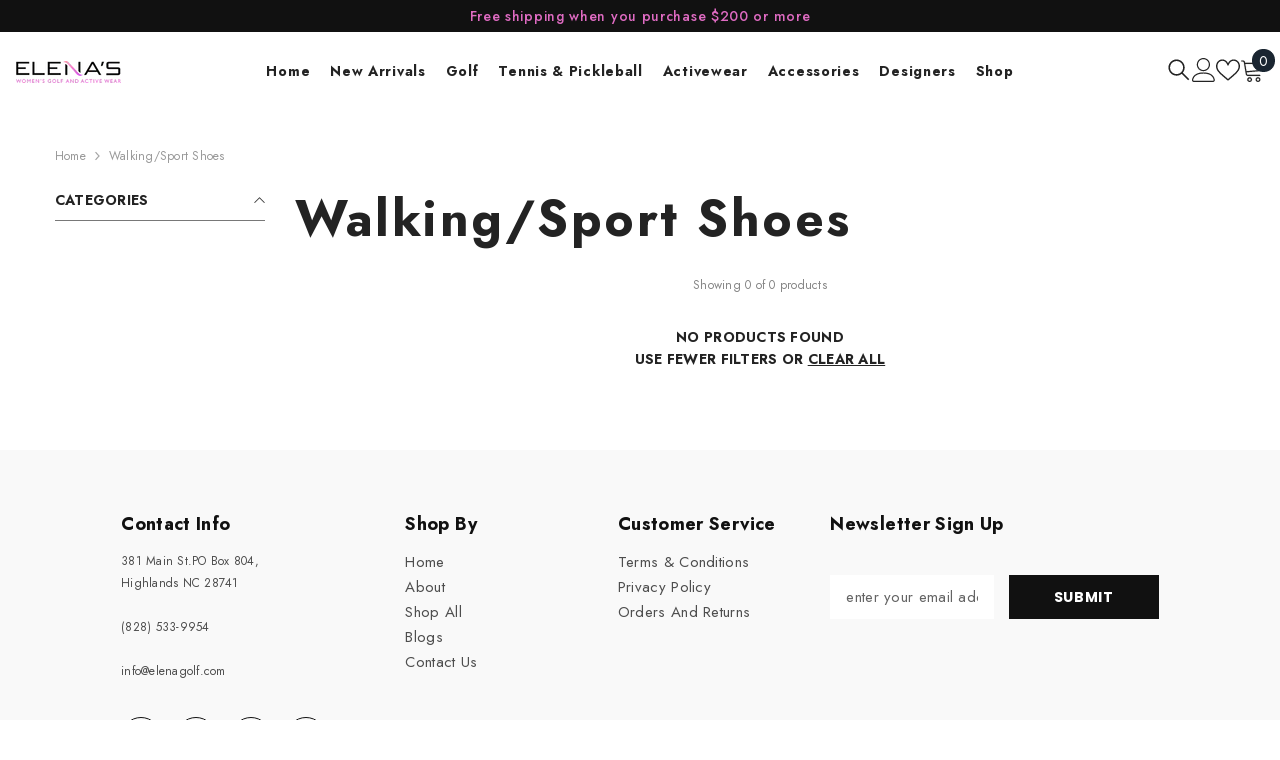

--- FILE ---
content_type: text/css
request_url: https://elenagolf.com/cdn/shop/t/37/assets/component-product-listing.css?v=8272969999853369051744815600
body_size: 2749
content:
.productList .card-action__group.variants-popup.collection{position:relative}.collection .loading-overlay{z-index:2;width:calc(100% + 20px);left:-10px}.collection--empty{text-align:center}.collection-product-count{font-size:var(--font-size);font-weight:var(--font-weight-normal);line-height:var(--line-height);letter-spacing:var(--letter-spacing);color:var(--color-grey);margin-top:0;margin-bottom:0}.collection-product-wrapper{margin:30px 0 0}.collection-product-wrapper h2,.collection-product-wrapper a{font-size:calc(var(--font-body-size) + 2px);font-weight:var(--font-weight-bold);line-height:var(--body-line-height);letter-spacing:var(--body-letter-spacing);color:var(--color-text);text-transform:uppercase}.collection-product-wrapper h2{width:100%;margin-top:0;margin-bottom:0}.collection-product-wrapper a{text-decoration:underline;text-underline-offset:.1rem}.productListing{font-size:0;letter-spacing:0;margin:0 0 30px}.productListing>.product{font-size:var(--font-body-size)}.productListing .product{display:inline-block;vertical-align:top;width:100%}.productGrid .product{margin-bottom:15px}.productList .product{margin-bottom:30px}.productList .product+.product{padding-top:30px;border-top:1px solid #dedede}.productList .card-information,.product-card-layout-01 .productList .product-item.enable_custom_layout_card_1 .card-information{position:relative;top:-5px}.productList .card.style-4 .card-information{padding:14px 20px 20px}.productList .card.style-4 .card-information__wrapper{padding-top:0;padding-left:0;padding-right:0}.productList .card-information__wrapper,.productList .card-action,.productList .card-vendor,.productList .text-size{text-align:left!important}.productList .card-information__wrapper .card-information__group .card-vendor,.productList .card-information__wrapper .card-title{font-weight:500}.productList .card-product .card-action,.productList .card-product .card-compare,.productList .card-information>.card-action,.productList .card-product .card-compare-wrapper,.product-card-layout-01 .productList .card .card-media:after{display:none}.productList .card-product .card-action.temporary-show{display:block}.quick_shop_option_2 .productList .quickshop-quantity,.quick_shop_option_2 .productList .label-quantity-2{display:none}.quick_shop_option_2 .productList .variants-popup .variants-popup-close{display:block}.productList .card-action__group .card-action .button.cancel-btn{display:none}.productList .card-action__group.variants-popup{display:block;opacity:0;visibility:visible;pointer-events:none;position:absolute;top:0;bottom:0;left:0;width:100%;background-color:var(--bg-white);z-index:-1;transform:translate3d(0,30px,0);transition:transform var(--duration-default) ease,visibility var(--duration-short) ease,opacity var(--duration-default) ease}.productList .product-item.quickshop-popup-show .card-action__group.variants-popup{opacity:1;visibility:visible;pointer-events:auto;transform:translateZ(0);z-index:2}.productList .card-information__wrapper,.productList .card-swatch,.productList .card-action__group{opacity:1;pointer-events:auto;transition:opacity var(--duration-long) ease}.productList .product-item.quickshop-popup-show .card-information__wrapper,.productList .product-item.quickshop-popup-show .card-swatch,.productList .product-item.quickshop-popup-show .card-action__group{opacity:0;pointer-events:none}body.product-card-layout-05 .productList .product-item.quickshop-popup-show .card-information__wrapper,body.product-card-layout-05 .productList .product-item.quickshop-popup-show .card-swatch,body.product-card-layout-05 .productList .product-item.quickshop-popup-show .card-action__group{opacity:1;pointer-events:auto}.productList .card-action__group .card-action{position:unset;opacity:1;visibility:visible;pointer-events:auto;transform:translate(0);max-width:100%;margin-left:0;padding-left:0;box-shadow:unset}.product-card-layout-01 .productList .product-item.enable_custom_position_swatch .card-action{padding:16px 0}.product-card-layout-01.quick_shop_option_2 .productList .product-item.enable_custom_position_swatch .product-card__button2{padding:12px 0 16px}.product-card-layout-06 .productList .product-item .card-action{box-shadow:unset}.product-card-layout-06 .productList .card-information{top:unset}.productList .card-action__group .card-action.variants-popup-form{padding-left:30px!important}.productList .card-action__group .card-action .button{bottom:0;margin-left:0;max-width:210px}.productList .card.style-3 .card-action .button{margin-top:28px}.productList .price,.productList .card-information__wrapper .card-information__group-2,.productList .card-information__wrapper.text-center .card-price,.productList .card-swatch.text-center,.productList .card-swatch.text-center .swatch,.productList .card .card-information__wrapper.text-center .price--on-sale .price__sale.show_saved_price,.product-card-layout-05 .productList .card-information__group{justify-content:flex-start!important;text-align:left}.productList .card-swatch{margin-bottom:22px}.productList .product-item.enable_custom_position_swatch .card-swatch{margin-bottom:0}.productList .card-list__hidden{display:block!important}.product-card-layout-08 .productList .card-compare-wrapper,.product-card-layout-07 .productList .card-compare-wrapper{margin-top:20px}.productList .card-grid__hidden{display:none!important}.productList .card-compare:not(.card-compareIcon){opacity:1;visibility:visible;pointer-events:auto;margin-top:0!important}.productList .card-compare-wrapper.card-list__hidden{margin-top:20px}.productList .product.banner{display:none}.articleLookbook-block{margin-bottom:var(--lookbook-margin-bottom)}.articleLookbook-title{font-size:var(--lb-fontsize-title);margin-top:var(--lb-margin-top-title);color:var(--lb-title-color);text-transform:var(--lb-title-text-transform);margin-bottom:0;line-height:1.2}.articleLookbook-des{font-size:var(--lb-fontsize-des);margin-top:var(--lb-margin-top-des);color:var(--lb-title-des);margin-bottom:0;line-height:var(--lb-line-height-des)}.coll-express-order{border:1px solid #e6e6e6;margin-bottom:50px;width:100%;min-width:928px;overflow:hidden}.coll-express-order .qty-group .minus,.coll-express-order .qty-group .plus{display:none}.t-header{background-color:#fafafa;display:-webkit-box;display:-webkit-flex;display:-moz-flex;display:-ms-flexbox;display:flex;-webkit-align-items:center;-moz-align-items:center;-ms-align-items:center;align-items:center;border-bottom:1px solid #e6e6e6}.t-header .column{padding:14px 20px 12px}.t-header .col-title{font-size:var(--font_size);line-height:var(--font_size_plus8);font-weight:600;letter-spacing:.05em;text-transform:uppercase;margin:0}.coll-express-order .express-order-content.productListing{margin-bottom:0}.coll-express-order .grid-item+.grid-item{border-top:1px solid #e6e6e6}.coll-express-order .column+.column{border-left:1px solid #e6e6e6}.coll-express-order .inner-top .column.col-price{padding:15px 5px}.coll-express-order .price dd{margin:0 6px 0 0}.coll-express-order .price-item .text{margin:0 5px 0 0}.coll-express-order .inner-top{display:-webkit-box;display:-webkit-flex;display:-moz-flex;display:-ms-flexbox;display:flex;-webkit-align-items:stretch;-moz-align-items:stretch;-ms-align-items:stretch;align-items:stretch}.coll-express-order .inner-top .column{padding:15px 20px;display:-webkit-box;display:-webkit-flex;display:-moz-flex;display:-ms-flexbox;display:flex;-webkit-flex-direction:column;-moz-flex-direction:column;-ms-flex-direction:column;flex-direction:column;-webkit-box-pack:center;-moz-box-pack:center;-ms-flex-pack:center;-webkit-justify-content:center;justify-content:center}.coll-express-order .inner-top .product-image{line-height:1}.coll-express-order .inner-top .col-img{padding:15px}.coll-express-order .product-options{display:none;border-top:1px solid #e6e6e6}.coll-express-order .product-options .options-items+.options-items{border-top:1px solid #e6e6e6}.coll-express-order .product-options .options-items{display:-webkit-box;display:-webkit-flex;display:-moz-flex;display:-ms-flexbox;display:flex;-webkit-align-items:stretch;-moz-align-items:stretch;-ms-align-items:stretch;align-items:stretch;border-top:1px solid var(--border_bt_sidebar)}.coll-express-order .product-options .options-items .column{padding:15px 17px;display:-webkit-box;display:-webkit-flex;display:-moz-flex;display:-ms-flexbox;display:flex;-webkit-align-items:center;-moz-align-items:center;-ms-align-items:center;align-items:center}.coll-express-order .product-options .options-items .column:not(.col-prod){-webkit-box-pack:center;-moz-box-pack:center;-ms-flex-pack:center;-webkit-justify-content:center;justify-content:center;-webkit-flex-direction:column;-moz-flex-direction:column;-ms-flex-direction:column;flex-direction:column}.coll-express-order .product-options .options-items .col-price,.coll-express-order .product-options .options-items .col-qtt,.coll-express-order .product-options .options-items .col-options{background-color:#fafafa}.coll-express-order .col-img{-webkit-box-flex:0;-ms-flex:0 0 120px;flex:0 0 120px;max-width:120px}.coll-express-order .col-prod{-webkit-box-flex:0;-ms-flex:0 0 calc(100% - 647px);flex:0 0 calc(100% - 647px);max-width:-moz-calc(100% - (220px + 120px + 170px + 137px));max-width:-webkit-calc(100% - (220px + 120px + 170px + 137px));max-width:-ms-calc(100% - (220px + 120px + 170px + 137px));max-width:calc(100% - 647px);min-width:281px}.coll-express-order .col-price{-webkit-box-flex:0;-ms-flex:0 0 170px;flex:0 0 170px;max-width:170px}.coll-express-order .col-qtt{-webkit-box-flex:0;-ms-flex:0 0 137px;flex:0 0 137px;max-width:137px}.coll-express-order .col-options{-webkit-box-flex:0;-ms-flex:0 0 220px;flex:0 0 220px;max-width:220px}.coll-express-order .product-item .product-vendor a{font-size:var(--font-body-size);color:#969696;text-transform:uppercase}.coll-express-order .product-item .product-title{font-size:var(--font-body-size);color:#232323}.coll-express-order .qty-group [name=quantity]{width:90px;height:40px;border:1px solid #dadada;padding:10px 15px}.coll-express-order .grid-item .add-to-cart-btn.add_more{color:#fff;background-color:#69c69c;border-color:#69c69c}.coll-express-order .grid-item .feedback-text{margin-top:8px;font-size:var(--font-body-size)}.coll-express-order .grid-item .feedback-text.is-added:after{content:"";background-image:url("data:image/svg+xml,%3Csvg xmlns='http://www.w3.org/2000/svg' viewBox='0 0 448 512' style='fill: %23232323'%3E%3Cpath d='M438.6 105.4C451.1 117.9 451.1 138.1 438.6 150.6L182.6 406.6C170.1 419.1 149.9 419.1 137.4 406.6L9.372 278.6C-3.124 266.1-3.124 245.9 9.372 233.4C21.87 220.9 42.13 220.9 54.63 233.4L159.1 338.7L393.4 105.4C405.9 92.88 426.1 92.88 438.6 105.4H438.6z' /%3E%3C/svg%3E");background-position:center;background-size:100%;width:12px;height:9px;display:inline-block;margin-left:7px}.coll-express-order .grid-item .col-options .variants{width:100%}.coll-express-order .grid-item .col-options .button{padding-top:8px!important;padding-bottom:8px!important}.coll-express-order .grid-item .options-title{font-size:var(--font-body-size);margin-left:20px}.collection-masonry .halo-row{display:grid;grid-gap:0;grid-auto-rows:20px}.collection-masonry .productList.halo-row{display:inline-block}.collection-masonry .halo-row.column-1{grid-template-columns:repeat(auto-fill,minmax(100%,1fr))}.collection-masonry .halo-row.column-2{grid-template-columns:repeat(auto-fill,minmax(50%,1fr))}.collection-masonry .halo-row.column-3{grid-template-columns:repeat(auto-fill,minmax(33.3334%,1fr))}.collection-masonry .halo-row.column-4{grid-template-columns:repeat(auto-fill,minmax(25%,1fr))}.collection-masonry .halo-row.column-5{grid-template-columns:repeat(auto-fill,minmax(20%,1fr))}.collection-masonry .halo-row.halo-row--masonry .product-masonry-item{width:100%;margin-top:0}.collection-masonry .halo-row.halo-row--masonry .product-masonry-item .card-information{padding-bottom:50px}.quick_shop_option_2 .productList .variants-popup-content .product-card__button2:before{content:none}.productListing.productGrid .banner-1,.productListing.productGrid .banner-2,.productListing.productGrid .banner-3,.productListing.productGrid .product.show-banner-1 .product-item,.productListing.productGrid .product.show-banner-2 .product-item,.productListing.productGrid .product.show-banner-3 .product-item{display:none}.productListing.productGrid .product.show-banner-1 .banner-1,.productListing.productGrid .product.show-banner-2 .banner-2,.productListing.productGrid .product.show-banner-3 .banner-3{display:block}.productListing.productGrid .product.banner img{width:100%}.productListing.halo-row--masonry{opacity:0;visibility:hidden;transition:opacity .3s ease}.productListing.halo-row--masonry.is-show{opacity:1;visibility:visible}.productList .text-size{margin-bottom:10px;margin-top:0}.productList .card-information .positive_vibes{margin-bottom:20px}.productList .card-information .positive_vibes .text-vibes p{font-size:var(--font-body-size);color:var(--color-text)}.product-card-layout-01 .productListing.column-4 .product-item.enable_custom_position_swatch .wrapper-price-swatch,.product-card-layout-01 .productListing.column-5 .product-item.enable_custom_position_swatch .wrapper-price-swatch{display:block}.product-card-layout-01 .productListing.column-4 .product-item.enable_custom_position_swatch .wrapper-price-swatch .card-price,.product-card-layout-01 .productListing.column-5 .product-item.enable_custom_position_swatch .wrapper-price-swatch .card-price{margin-bottom:12px}@media (max-width: 1199px){.collection-masonry .halo-row.column-4,.collection-masonry .halo-row.column-5{grid-template-columns:repeat(auto-fill,minmax(33.3334%,1fr))}}@media (max-width: 1024px){.collection-masonry .halo-row.column-3,.collection-masonry .halo-row.column-4,.collection-masonry .halo-row.column-5{grid-template-columns:repeat(auto-fill,minmax(50%,1fr))}.productList .card-information,.product-card-layout-01 .productList .product-item.enable_custom_layout_card_1 .card-information{padding-top:15px}.product-card-layout-01 .productListing.productList .product-item.enable_custom_position_swatch .card-action{margin-top:18px}}@media (max-width: 767px){.coll-express-order{min-width:100%}.coll-express-order .express-order-header{display:none}.coll-express-order .express-order-content .options-items,.coll-express-order .express-order-content .inner-top{display:block}.coll-express-order .express-order-content .inner-top{padding:13px}.coll-express-order .express-order-content .inner-top{display:grid;grid-template-columns:30% 15px calc(36% - 15px) 34%;grid-template-areas:"image ... product product" "image ... product product" "image ... product product" "image ... price button"}.coll-express-order .inner-top .column.col-price{padding-left:0}.coll-express-order .express-order-content .column.col-img{grid-area:image}.coll-express-order .express-order-content .column{min-width:initial;max-width:initial;padding:0;text-align:left}.coll-express-order .express-order-content .column.column{border:none;padding-top:0;padding-bottom:0}.coll-express-order .express-order-content .column.col-prod{grid-area:product}.coll-express-order .express-order-content .column.col-price{grid-area:price}.coll-express-order .express-order-content .column.col-price .price__compare .price-item--regular,.coll-express-order .express-order-content .column.col-qtt{display:none}.coll-express-order .express-order-content .column.col-options{grid-area:button}.coll-express-order .grid-item .col-options .button{font-weight:var(--font-weight-normal);font-size:calc(var(--btn-1-font-size) - 4px);min-width:unset;padding-left:6px;padding-right:6px;padding-top:2px!important;padding-bottom:2px!important}.coll-express-order .product-options .options-items{padding:15px;background-color:#fafafa}.coll-express-order .product-options .options-items .column.col-img{display:none}.coll-express-order .product-options .options-items .column{padding:0;display:block}.coll-express-order .product-options .options-items .column.col-prod{float:left;width:30%;margin-right:20px;text-align:center}.coll-express-order .product-options .options-items .column.col-prod img{margin:0 auto}.coll-express-order .product-options .options-items .column.col-prod .options-title{text-align:center;margin-top:10px;margin-left:0;display:block}.coll-express-order .product-options .options-items .column.col-options{margin-top:15px}.coll-express-order .express-order-content .column.column{border:none}.coll-express-order .product-item .product-title{font-size:calc(var(--font-body-size) + 1px)}.coll-express-order .price dd{margin:0}.coll-express-order .product-options .options-items .column:not(.col-prod){-webkit-box-pack:center;-moz-box-pack:center;-ms-flex-pack:center;-webkit-justify-content:center;justify-content:center;-webkit-flex-direction:column;-moz-flex-direction:column;-ms-flex-direction:column;flex-direction:column;text-align:left}.coll-express-order .express-order-content .options-items:after,.coll-express-order .express-order-content .inner-top:after{display:block;content:"";visibility:hidden;clear:both}.coll-express-order .express-order-content .card-price .price{justify-content:flex-start}.coll-express-order .price-item .text{display:none}.coll-express-order .grid-item .button{max-width:175px;margin-left:0;margin-right:auto}.coll-express-order .product-item .card-price{margin-top:0;margin-bottom:0}.coll-express-order .product-item .card-price .price-item .money{font-size:calc(var(--product-price-font-size) + 4px)}.collection-masonry .halo-row.column-2,.collection-masonry .halo-row.column-3,.collection-masonry .halo-row.column-4,.collection-masonry .halo-row.column-5{grid-template-columns:repeat(auto-fill,minmax(50%,1fr))}.productListing.productGrid.banner-full-width .product.banner{width:100%;margin-top:27px}.productListing.productGrid.banner-full-width .product.banner+.product,.productListing.productGrid.banner-full-width .product.banner+.product+.product{margin-top:15px}.productListing .product .card-summary.card-list__hidden{display:none!important}.quick_shop_option_2 .productListing.productList .product-card__button2{padding:12px 0}}@media (max-width: 991px) and (min-width: 768px){.coll-express-order{min-width:100%}.coll-express-order .inner-top .column,.coll-express-order .product-options .options-items .column{padding:15px}.coll-express-order .col-img{-webkit-box-flex:0;-ms-flex:0 0 14%;flex:0 0 14%;max-width:14%}.coll-express-order .col-prod{-webkit-box-flex:0;-ms-flex:0 0 30%;flex:0 0 30%;max-width:30%;min-width:auto}.coll-express-order .col-price{-webkit-box-flex:0;-ms-flex:0 0 15%;flex:0 0 15%;max-width:15%}.coll-express-order .col-qtt{-webkit-box-flex:0;-ms-flex:0 0 17%;flex:0 0 17%;max-width:17%}.coll-express-order .col-options{-webkit-box-flex:0;-ms-flex:0 0 24%;flex:0 0 24%;max-width:24%}}@media (max-width: 1199px) and (min-width: 1025px){.coll-express-order{min-width:100%}.coll-express-order .inner-top .column,.coll-express-order .product-options .options-items .column{padding:15px}.coll-express-order .col-img{-webkit-box-flex:0;-ms-flex:0 0 14%;flex:0 0 14%;max-width:14%}.coll-express-order .col-prod{-webkit-box-flex:0;-ms-flex:0 0 30%;flex:0 0 30%;max-width:30%;min-width:auto}.coll-express-order .col-price{-webkit-box-flex:0;-ms-flex:0 0 15%;flex:0 0 15%;max-width:15%}.coll-express-order .col-qtt{-webkit-box-flex:0;-ms-flex:0 0 17%;flex:0 0 17%;max-width:17%}.coll-express-order .col-options{-webkit-box-flex:0;-ms-flex:0 0 24%;flex:0 0 24%;max-width:24%}}@media (max-width: 551px){.productList .card-action__group .card-action.variants-popup-form{padding-left:10px}.quick_shop_option_2 .productList .card-action .variants-popup-content{padding:50px 10px 70px 0}.productList .card-action__group .card-action .button{max-width:100%}}@media (min-width: 360px){.productGrid{margin-left:calc(-.5 * var(--space-between-vert-mb));margin-right:calc(-.5 * var(--space-between-vert-mb))}.productGrid .product{padding-left:calc(.5 * var(--space-between-vert-mb));padding-right:calc(.5 * var(--space-between-vert-mb));margin-bottom:0}.productGrid .product,.productGrid.column-2 .product,.productGrid.column-3 .product,.productGrid.column-4 .product,.productGrid.column-5 .product{width:50%;margin-top:var(--space-between-horiz-mb)}.productGrid .product:nth-child(-n+2),.productGrid.column-2 .product:nth-child(-n+2),.productGrid.column-3 .product:nth-child(-n+2),.productGrid.column-4 .product:nth-child(-n+2),.productGrid.column-5 .product:nth-child(-n+2){margin-top:0}}@media (min-width: 551px){.productList .card{display:flex;width:100%;font-size:0;letter-spacing:0}.productList .card-product{display:inline-block;vertical-align:top;width:250px}.productList .card-information,.product-card-layout-01 .productList .product-item.enable_custom_layout_card_1 .card-information{display:inline-block;vertical-align:top;padding:0 0 0 30px;width:calc(100% - 250px)}.productList.list-2 .card-product{width:calc(50% - 8px)}.productList.list-2 .card-information{width:calc(50% + 8px)}}@media (min-width: 768px){.productGrid.column-3 .product,.productGrid.column-4 .product,.productGrid.column-5 .product{width:33.3333333%;margin-top:30px}.productGrid.column-3 .product:nth-child(-n+3),.productGrid.column-4 .product:nth-child(-n+3),.productGrid.column-5 .product:nth-child(-n+3){margin-top:0}.productList.list-3 .card-product,.productList.list-4 .card-product,.productList.list-5 .card-product{width:calc(33.3333333% - 8px)}.productList.list-3 .card-information,.productList.list-4 .card-information,.productList.list-5 .card-information{width:calc(66.6666667% + 8px)}.coll-express-order .grid-item .card-price{margin-bottom:0}}@media (min-width: 992px){.productGrid.column-4 .product,.productGrid.column-5 .product{width:25%}.productGrid.column-4 .product:nth-child(-n+4),.productGrid.column-5 .product:nth-child(-n+5){margin-top:0}.productList.list-4 .card-product,.productList.list-5 .card-product{width:calc(25% - 8px)}.productList.list-4 .card-information,.productList.list-5 .card-information{width:calc(75% + 8px)}}@media (min-width: 1025px){.productListing{margin-bottom:60px}.productListing.halo-row--masonry{margin-bottom:0}.productGrid{margin-left:calc(-.5 * var(--space-between-vert-desk));margin-right:calc(-.5 * var(--space-between-vert-desk))}.productGrid .product{padding-left:calc(.5 * var(--space-between-vert-desk));padding-right:calc(.5 * var(--space-between-vert-desk));margin-bottom:0;margin-top:var(--space-between-horiz-desk)}.productGrid.column-2 .product,.productGrid.column-3 .product,.productGrid.column-4 .product,.productGrid.column-5 .product{margin-top:var(--space-between-horiz-desk)}.productGrid.column-2 .product:nth-child(-n+2),.productGrid.column-3 .product:nth-child(-n+3),.productGrid.column-4 .product:nth-child(-n+4),.productGrid.column-5 .product:nth-child(-n+4){margin-top:0}.productList .card-information,.product-card-layout-01 .productList .product-item.enable_custom_layout_card_1 .card-information{padding-top:0!important;padding-left:30px!important}.productList.list-5 .card-product{width:calc(25% - 10px)}.productList.list-5 .card-information{width:calc(75% + 10px)}.productListing.column-5 .card-swatch .swatch-label{width:25px;height:25px}.productListing.column-5 .card-swatch .number-showmore{height:24px;line-height:24px}.product-card-layout-01 .productListing.productList .card .card-media.has-compare:after,.product-card-layout-05 .productListing.productList .card .card-media.has-compare:after{content:none}.quick_shop_option_2 .productListing.column-5 .card-action .variants-popup-content .variants{min-height:85px;max-height:85px}}@media (min-width: 1600px){.productGrid.column-5 .product{width:20%}.productGrid.column-5 .product:nth-child(-n+5){margin-top:0}.productList.list-5 .card-product{width:calc(20% - 10px)}.productList.list-5 .card-information{width:calc(80% + 10px)}}
/*# sourceMappingURL=/cdn/shop/t/37/assets/component-product-listing.css.map?v=8272969999853369051744815600 */
